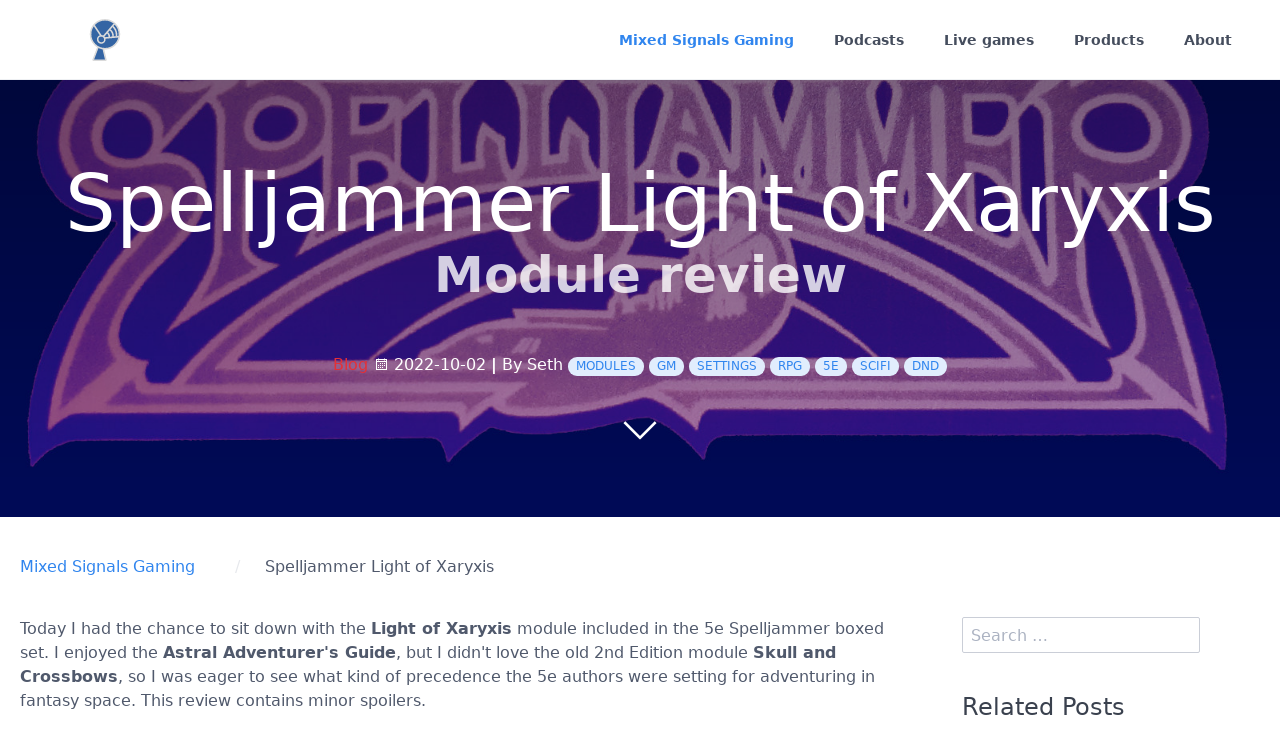

--- FILE ---
content_type: text/html; charset=utf-8
request_url: http://mixedsignals.ml/games/blog/blog_spelljammer-light-of-xaryxis
body_size: 12732
content:
<!DOCTYPE html>
<html lang="en">
<head>
    <meta charset="utf-8" />
    <title>Spelljammer Light of Xaryxis | Mixed Signals</title>

    <meta http-equiv="X-UA-Compatible" content="IE=edge">
    <meta name="viewport" content="width=device-width, initial-scale=1">
        <meta name="generator" content="GravCMS" />
    <meta name="description" content="Straight-forward and open gaming. Ideas you can use, GM tools you need, reviews and podcasts you love." />

    <link rel="icon" type="image/png" href="/games/blog/user/themes/quark/images/favicon.png" />
    <link rel="canonical" href="http://mixedsignals.ml/games/blog/blog_spelljammer-light-of-xaryxis" />

                        
            
    <link href="/games/blog/user/plugins/breadcrumbs/css/breadcrumbs.css" type="text/css" rel="stylesheet">
<link href="/games/blog/user/plugins/form/assets/form-styles.css" type="text/css" rel="stylesheet">
<link href="/games/blog/user/plugins/simplesearch/css/simplesearch.css" type="text/css" rel="stylesheet">
<link href="/games/blog/user/themes/quark/css-compiled/spectre.min.css" type="text/css" rel="stylesheet">
<link href="/games/blog/user/themes/quark/css-compiled/theme.min.css" type="text/css" rel="stylesheet">
<link href="/games/blog/user/themes/quark/css/custom.css" type="text/css" rel="stylesheet">
<link href="/games/blog/user/themes/quark/css/line-awesome.min.css" type="text/css" rel="stylesheet">

    <script src="/games/blog/system/assets/jquery/jquery-3.x.min.js"></script>

</head>
<body id="top" class=" header-fixed header-animated sticky-footer">
    <div id="page-wrapper">
            <section id="header" class="section">
            <section class="container grid-xl">
                <nav class="navbar">
                    <section class="navbar-section logo">
                        <a href="/games/blog" class="navbar-brand mr-10">
  <?xml version="1.0" encoding="UTF-8" standalone="no"?>
<!-- Created with Inkscape (http://www.inkscape.org/) -->

<svg
   width="40.87075mm"
   height="56.225391mm"
   viewBox="0 0 40.870752 56.225391"
   version="1.1"
   id="svg4574"
   inkscape:version="1.2.2 (b0a8486541, 2022-12-01)"
   sodipodi:docname="mixedsignals-site-logo.svg"
   xmlns:inkscape="http://www.inkscape.org/namespaces/inkscape"
   xmlns:sodipodi="http://sodipodi.sourceforge.net/DTD/sodipodi-0.dtd"
   xmlns="http://www.w3.org/2000/svg"
   xmlns:svg="http://www.w3.org/2000/svg"
   xmlns:rdf="http://www.w3.org/1999/02/22-rdf-syntax-ns#"
   xmlns:cc="http://creativecommons.org/ns#"
   xmlns:dc="http://purl.org/dc/elements/1.1/">
  <defs
     id="defs4568" />
  <sodipodi:namedview
     id="base"
     pagecolor="#ffffff"
     bordercolor="#666666"
     borderopacity="1.0"
     inkscape:pageopacity="0.0"
     inkscape:pageshadow="2"
     inkscape:zoom="0.64"
     inkscape:cx="230.46875"
     inkscape:cy="339.0625"
     inkscape:document-units="mm"
     inkscape:current-layer="layer1"
     showgrid="false"
     fit-margin-top="0"
     fit-margin-left="0"
     fit-margin-right="0"
     fit-margin-bottom="0"
     inkscape:window-width="1920"
     inkscape:window-height="1015"
     inkscape:window-x="0"
     inkscape:window-y="36"
     inkscape:window-maximized="1"
     inkscape:showpageshadow="0"
     inkscape:pagecheckerboard="0"
     inkscape:deskcolor="#d1d1d1" />
  <metadata
     id="metadata4571">
    <rdf:RDF>
      <cc:Work
         rdf:about="">
        <dc:format>image/svg+xml</dc:format>
        <dc:type
           rdf:resource="http://purl.org/dc/dcmitype/StillImage" />
        <dc:title />
      </cc:Work>
    </rdf:RDF>
  </metadata>
  <g
     inkscape:label="Layer 1"
     inkscape:groupmode="layer"
     id="layer1"
     transform="translate(68.816331,-68.559924)">
    <path
       style="fill:#3465a4;fill-opacity:1;fill-rule:evenodd;stroke:#dadada;stroke-width:2.11667;stroke-linecap:square;stroke-linejoin:bevel;stroke-miterlimit:4;stroke-dasharray:none;stroke-opacity:1"
       d="m -53.76343,95.471093 -10.70096,28.255487 17.36937,4e-4 z"
       id="path4842"
       inkscape:connector-curvature="0"
       sodipodi:nodetypes="cccc" />
    <g
       id="g3033">
      <circle
         r="19.377041"
         cy="88.9953"
         cx="-48.380955"
         id="circle4805"
         style="fill:#3465a4;fill-opacity:1;stroke:#dadada;stroke-width:2.11667;stroke-miterlimit:4;stroke-dasharray:none;stroke-dashoffset:0;stroke-opacity:1" />
      <g
         style="fill:#3465a4;fill-opacity:1;stroke:#dadada;stroke-opacity:1"
         transform="rotate(180,25.453965,110.63543)"
         id="g4809">
        <path
           style="fill:#3465a4;fill-opacity:1;fill-rule:evenodd;stroke:#dadada;stroke-width:2.11667;stroke-linecap:butt;stroke-linejoin:miter;stroke-miterlimit:4;stroke-dasharray:none;stroke-opacity:1"
           d="M 86.406478,146.65877 102.85453,127.63736 114.1357,144.5989"
           id="path4807"
           inkscape:connector-curvature="0"
           sodipodi:nodetypes="ccc" />
      </g>
      <path
         sodipodi:nodetypes="cc"
         inkscape:connector-curvature="0"
         id="path4811"
         d="m -52.14367,94.310473 22.76466,-2.08824"
         style="fill:none;fill-rule:evenodd;stroke:#dadada;stroke-width:2.11667;stroke-linecap:butt;stroke-linejoin:miter;stroke-miterlimit:4;stroke-dasharray:none;stroke-opacity:1" />
      <circle
         style="fill:#3465a4;fill-opacity:1;stroke:#dadada;stroke-width:2.11667;stroke-miterlimit:4;stroke-dasharray:none;stroke-dashoffset:0;stroke-opacity:1"
         id="circle4846"
         cx="-53.407871"
         cy="95.897995"
         r="4.8191962" />
      <path
         id="path4815"
         style="color:#000000;font-style:normal;font-variant:normal;font-weight:normal;font-stretch:normal;font-size:medium;line-height:normal;font-family:sans-serif;font-variant-ligatures:normal;font-variant-position:normal;font-variant-caps:normal;font-variant-numeric:normal;font-variant-alternates:normal;font-feature-settings:normal;text-indent:0;text-align:start;text-decoration:none;text-decoration-line:none;text-decoration-style:solid;text-decoration-color:#000000;letter-spacing:normal;word-spacing:normal;text-transform:none;writing-mode:lr-tb;direction:ltr;text-orientation:mixed;dominant-baseline:auto;baseline-shift:baseline;text-anchor:start;white-space:normal;shape-padding:0;clip-rule:nonzero;display:inline;overflow:visible;visibility:visible;opacity:1;isolation:auto;mix-blend-mode:normal;color-interpolation:sRGB;color-interpolation-filters:linearRGB;solid-color:#000000;solid-opacity:1;vector-effect:none;fill:#dadada;fill-opacity:1;fill-rule:nonzero;stroke:none;stroke-width:2.11667;stroke-linecap:butt;stroke-linejoin:miter;stroke-miterlimit:4;stroke-dasharray:none;stroke-dashoffset:0;stroke-opacity:1;color-rendering:auto;image-rendering:auto;shape-rendering:auto;text-rendering:auto;enable-background:accumulate"
         d="m -37.5877,77.300993 c -0.0291,0.0293 -0.0581,0.0584 -0.0863,0.0884 -0.19615,0.20822 -0.16624,0.18343 -0.32453,0.41393 -0.19296,0.29419 -0.3506,0.61365 -0.5798,0.88315 -0.0182,0.0214 -0.13731,0.14689 -0.21963,0.18758 -0.0239,0.0324 -0.0548,0.0602 -0.0832,0.0899 3.02518,2.57383 4.94389,6.40775 4.94389,10.70012 0,0.84754 -0.079,1.67577 -0.22221,2.48151 0.20831,-0.0121 0.41471,-0.01 0.62373,-0.005 0.14273,0.004 0.28557,0.0102 0.4284,0.009 0.0206,-2.2e-4 0.0832,0.0115 0.0837,-0.0139 0.16919,-0.0597 0.34595,-0.0476 0.52141,-0.0413 0.18348,0.006 0.2397,0.006 0.4253,0.008 0.0243,5.3e-4 0.0486,-5.3e-4 0.0729,-5.3e-4 0.12076,-0.7951 0.18397,-1.6087 0.18397,-2.43706 0,-4.95654 -2.2442,-9.39651 -5.76761,-12.36307 z"
         inkscape:connector-curvature="0"
         sodipodi:nodetypes="ccccccscccccccscc" />
      <path
         id="path4817"
         style="color:#000000;font-style:normal;font-variant:normal;font-weight:normal;font-stretch:normal;font-size:medium;line-height:normal;font-family:sans-serif;font-variant-ligatures:normal;font-variant-position:normal;font-variant-caps:normal;font-variant-numeric:normal;font-variant-alternates:normal;font-feature-settings:normal;text-indent:0;text-align:start;text-decoration:none;text-decoration-line:none;text-decoration-style:solid;text-decoration-color:#000000;letter-spacing:normal;word-spacing:normal;text-transform:none;writing-mode:lr-tb;direction:ltr;text-orientation:mixed;dominant-baseline:auto;baseline-shift:baseline;text-anchor:start;white-space:normal;shape-padding:0;clip-rule:nonzero;display:inline;overflow:visible;visibility:visible;opacity:1;isolation:auto;mix-blend-mode:normal;color-interpolation:sRGB;color-interpolation-filters:linearRGB;solid-color:#000000;solid-opacity:1;vector-effect:none;fill:#dadada;fill-opacity:1;fill-rule:nonzero;stroke:none;stroke-width:2.11667;stroke-linecap:butt;stroke-linejoin:miter;stroke-miterlimit:4;stroke-dasharray:none;stroke-dashoffset:0;stroke-opacity:1;color-rendering:auto;image-rendering:auto;shape-rendering:auto;text-rendering:auto;enable-background:accumulate"
         d="m -40.93891,82.079003 c -0.0161,0.0129 -0.0289,0.0231 -0.11473,0.10232 -0.0907,0.0836 -0.14911,0.15215 -0.25063,0.22169 -0.0399,0.0273 -0.0839,0.0476 -0.12609,0.0713 -0.0756,0.0477 -0.15377,0.0874 -0.21962,0.14883 -0.0269,0.0251 -0.0503,0.0538 -0.0775,0.0786 -0.0743,0.0679 -0.1532,0.13063 -0.22892,0.19688 -0.23332,0.16808 -0.44218,0.3654 -0.66921,0.54157 2.4304,1.74625 4.0106,4.59664 4.0106,7.82743 0,0.56459 -0.0511,1.1166 -0.14365,1.65416 0.15292,0.007 0.30795,0.009 0.45733,-0.0119 -0.003,-2.5e-4 -0.0123,6e-5 -0.009,-5.3e-4 0.10213,-0.0196 0.20363,-0.0103 0.30696,-0.008 0.17202,0.002 0.31575,0.002 0.48834,0.003 0.0461,-0.007 0.20219,-0.0276 0.25683,-0.0439 0.012,-0.004 0.0201,-0.016 0.032,-0.0202 0.10991,-0.0394 0.22625,-0.0654 0.34055,-0.0873 0.0969,-0.007 0.19405,-0.005 0.29094,-0.002 0.0617,-0.48633 0.0971,-0.98088 0.0971,-1.48363 0,-3.71575 -1.7379,-7.03344 -4.44108,-9.18859 z"
         inkscape:connector-curvature="0"
         sodipodi:nodetypes="ccccccccscccccccccscc" />
      <path
         id="path4819"
         style="color:#000000;font-style:normal;font-variant:normal;font-weight:normal;font-stretch:normal;font-size:medium;line-height:normal;font-family:sans-serif;font-variant-ligatures:normal;font-variant-position:normal;font-variant-caps:normal;font-variant-numeric:normal;font-variant-alternates:normal;font-feature-settings:normal;text-indent:0;text-align:start;text-decoration:none;text-decoration-line:none;text-decoration-style:solid;text-decoration-color:#000000;letter-spacing:normal;word-spacing:normal;text-transform:none;writing-mode:lr-tb;direction:ltr;text-orientation:mixed;dominant-baseline:auto;baseline-shift:baseline;text-anchor:start;white-space:normal;shape-padding:0;clip-rule:nonzero;display:inline;overflow:visible;visibility:visible;opacity:1;isolation:auto;mix-blend-mode:normal;color-interpolation:sRGB;color-interpolation-filters:linearRGB;solid-color:#000000;solid-opacity:1;vector-effect:none;fill:#dadada;fill-opacity:1;fill-rule:nonzero;stroke:none;stroke-width:2.11667;stroke-linecap:butt;stroke-linejoin:miter;stroke-miterlimit:4;stroke-dasharray:none;stroke-dashoffset:0;stroke-opacity:1;color-rendering:auto;image-rendering:auto;shape-rendering:auto;text-rendering:auto;enable-background:accumulate"
         d="m -44.97433,85.825543 c -0.0188,0.0122 -0.0413,0.0248 -0.0589,0.0367 -0.0597,0.0404 -0.11391,0.0884 -0.1726,0.13022 -0.0189,0.0134 -0.17916,0.10307 -0.19275,0.13953 -0.16181,0.18998 -0.34571,0.35949 -0.47749,0.57309 -0.11502,0.14592 -0.20771,0.30726 -0.28474,0.47594 -0.014,0.0307 -0.0244,0.0629 -0.0388,0.0935 -0.0211,0.0449 -0.0633,0.11303 -0.0331,0.0641 -0.29641,-0.007 -0.40029,-0.0168 -0.12661,0.11472 10e-4,2.1e-4 0.003,-7.9e-4 0.004,-5.2e-4 0.002,5.2e-4 5.3e-4,0.002 0.002,0.003 1.58813,0.85861 2.6603,2.53723 2.6603,4.47931 0,0.48528 -0.0717,0.95217 -0.19689,1.39578 0.16411,-0.0219 0.33321,-0.021 0.49506,-0.0181 0.18364,0.003 0.10793,0.0282 0.19172,-0.005 0.19098,-0.0583 0.39864,-0.0569 0.59583,-0.0801 0.11448,-0.0135 0.22784,-0.0344 0.3421,-0.0496 0.20374,-0.0663 0.39979,-0.1477 0.61133,-0.18655 0.0511,-0.34494 0.078,-0.69756 0.078,-1.05627 0,-2.5709 -1.36117,-4.83416 -3.39825,-6.1097 z"
         inkscape:connector-curvature="0"
         sodipodi:nodetypes="ccccccccccccccccccscc" />
    </g>
  </g>
</svg>
</a>                    </section>
                    <section class="navbar-section desktop-menu">

                        <nav class="dropmenu animated">
                                                    
<ul >
                <li>
      <a href="/games/blog/" class="active">
        Mixed Signals Gaming
      </a>
          </li>
          <li>
      <a href="/games/blog/podcast" class="">
        Podcasts
      </a>
          </li>
          <li>
      <a href="/games/blog/league" class="">
        Live games
      </a>
          </li>
          <li>
      <a href="/games/blog/products" class="">
        Products
      </a>
          </li>
          <li>
      <a href="/games/blog/about" class="">
        About
      </a>
          </li>
  
</ul>

                                                </nav>

                        
                    </section>
                </nav>
            </section>
        </section>
        <div class="mobile-menu">
            <div class="button_container" id="toggle">
                <span class="top"></span>
                <span class="middle"></span>
                <span class="bottom"></span>
            </div>
        </div>
    
                                <section id="blog-hero" class="section modular-hero hero text-light title-h1h2 overlay-dark-gradient hero-large parallax " style="background-image: url('/games/blog/user/pages/01.blog/blog_spelljammer-light-of-xaryxis/spelljammer-1600x800.jpg');">
    <div class="image-overlay"></div>
    <section class="container grid-xl" style="text-align: center">
                    <h1>Spelljammer Light of Xaryxis</h1>
            <h2>Module review</h2>
            <span class="blog-date">
    <time class="dt-published" datetime="2022-10-02T04:04:00+00:00">
      <span style="color: #E53037;"> Blog </span>
      <i class="fa fa-calendar"></i> 2022-10-02
	<strong>|</strong> By Seth
    </time>
</span>
            <span class="tags">
        <a class="label label-rounded label-secondary p-category" href="/tag:modules#body-wrapper">modules</a>
        <a class="label label-rounded label-secondary p-category" href="/tag:gm#body-wrapper">gm</a>
        <a class="label label-rounded label-secondary p-category" href="/tag:settings#body-wrapper">settings</a>
        <a class="label label-rounded label-secondary p-category" href="/tag:rpg#body-wrapper">rpg</a>
        <a class="label label-rounded label-secondary p-category" href="/tag:5e#body-wrapper">5e</a>
        <a class="label label-rounded label-secondary p-category" href="/tag:scifi#body-wrapper">scifi</a>
        <a class="label label-rounded label-secondary p-category" href="/tag:dnd#body-wrapper">dnd</a>
    </span>
        
    </section>
    <i id="to-start" class="pulse fa fa-angle-down"></i>
</section>

    
        <section id="start">
        <section id="body-wrapper" class="section blog-listing">
    <section class="container grid-xl">

                    
<div id="breadcrumbs" itemscope itemtype="http://schema.org/BreadcrumbList">
            <span itemprop="itemListElement" itemscope itemtype="http://schema.org/ListItem">
                                    <a itemscope itemtype="http://schema.org/Thing" itemprop="item" href="/games/blog/" itemid="/games/blog/">
                    <span itemprop="name">Mixed Signals Gaming</span>
                </a>
                        <i class="fa fa-angle-right"></i>
                <meta itemprop="position" content="1" />
    </span>
        <span itemprop="itemListElement" itemscope itemtype="http://schema.org/ListItem">
                                    <span itemscope itemtype="http://schema.org/Thing" itemprop="item" itemid="/games/blog/blog_spelljammer-light-of-xaryxis">
                    <span itemprop="name">Spelljammer Light of Xaryxis</span>
                </span>
                            <meta itemprop="position" content="2" />
    </span>
    </div>
        
        
<div class="columns">
    <div id="item" class="column col-9 col-md-12 extra-spacing">
                        <div class="content-item h-entry">

    <div class="e-content">
        <p>Today I had the chance to sit down with the <strong>Light of Xaryxis</strong> module included in the 5e Spelljammer boxed set.
I enjoyed the <strong>Astral Adventurer's Guide</strong>, but I didn't love the old 2nd Edition module <strong>Skull and Crossbows</strong>, so I was eager to see what kind of precedence the 5e authors were setting for adventuring in fantasy space.
This review contains minor spoilers.</p>
<p>The module is explicitly designed for 2-3 hour sessions, with the excpectation that the story can be completed within 12 sessions.
That is <em>exactly</em> my kind of adventure.
For me, a standard D&amp;D session is 2 hours.
I feel like anything longer encourages people to squander the time, but 2 hours means there's pressure to actually achieve something during the session.
My regular gaming group plays for 2 hours, and any short term game I run is usually a 2 hour session.
An adventure with exactly that pace in mind is perfect for me.</p>
<p>I also love clearly defined goals in my games.
I know not everyone does, and some people love just hanging out in their RPG world, wandering aimlessly around, stumbling upon adventure.
That's not my style either as a Dungeon Master or when running a player character.
I want objectives, and I want a way to measure progress after each session, I think partly because there are too many modules out there yet to be played, so I want the comfort of knowing that the current adventure <em>will</em> end.</p>
<h2>League-alike</h2>
<p>What I've described, and the way <strong>Light of Xaryxis</strong> is designed, is essentially league play.
<strong>Light of Xaryxis</strong> could easily have been released as a series of <strong>Adventurer's League</strong> sessions.
And like a typical league game, <strong>Light of Xaryxis</strong> is largely on rails.</p>
<p>Each session gives you exactly one objective.</p>
<p>You accomplish the objective.</p>
<p>Session over.</p>
<p>There's no allowance, at least as written, for wandering around the vastness of Wildspace or the Astral Sea, poking around for clues or unexpected solutions.
At the start of the session, you learn (usually from an overly helpful NPC) what <em>new</em> NPC you have to go talk to so they can tell you the <em>next</em> NPC to go talk to.
Each NPC you talk to gives you a mini-quest before they'll help you.</p>
<p>It gets pretty predictable after a few sessions.
I think maybe one of the middle parts, the equivalent of Act 2 in the usual three-act structure, could have been a little more open with its objectives.
There's a whole part (that's three chapters) of the storyline where you're told to find the wizard in the tower, who tells you to go find the vampirate captain with a fleet, who ends up not having a fleet so tells you to go to the Mercane merchant with lots of connections.
I can't quite imagine putting my players through that.
I think instead, I send them out into space to find a fleet, and depending on their own curiousity and theories, I'd let them either find the wizard and vampirate, or the Mercane.
And I'd let that happen over the course of three sessions.</p>
<p>This module, though, is determined to follow a specific structure.
A chapter is a session, and each chapter is only about 5 pages long.
At the end of every single chapter, there's a cliffhanger, whether the story demands it or not.
And I guess that works, but I felt it became predictable, and the characters in the module suffer for it.</p>
<h2>The NPC problem</h2>
<p>In the first chapter, disaster strikes the port town where the PC's are located.
In the midst of the mayhem, the PCs are inexplicably approached by a random captain of a random ship.
She tells the PCs to come with her, because she has a ship and can get them to safety.
There's no indication that she's offering anybody else in town a lift, she just offers to rescue the PCs.
Should the PCs decline to follow her, she literally flies back over town (in what turns out to be a spelljamming ship) and drops a rope ladder for them so they can get on board.</p>
<p>OK, I'm intrigued.
Who is this mysterious woman and why has she targeted the PCs for a rescue to <em>outer space</em>?</p>
<p>Well, don't get too intrigued because you'll never see her again.
You leave her on the Rock of Bral when you pick up a Giff companion instead.</p>
<p>The giff, Commodore Krux, actually persists through the rest of the adventure, but there are so many more NPCs, many of whom fill essentially the same role.
There's a quest at one point to find another giff who's been assembling a coalition against the baddies.
Except it turns out he hasn't been, so you pick up the giff anyway and go on a different quest.
The party just keeps growing and growing.
On page 63, a character named "Starbough" is mentioned, and I couldn't remember who or what Starbough was.
I went back and searched through the book, couldn't find a mention.
For most of the evening, I was convinced that Starbough must have been the name of an NPC that they changed at the last minute and forgot to edit on page 63.
Eventually, I realized that Starbough was the treant on the Living Ship that the PCs acquire through one of the dozen NPCs, but the treant's name is only mentioned once prior to consulting him on page 63 for advice.</p>
<p>I don't think most players are necessarily going to care how many NPCs they encounter.
But I do think that it does, even subconsciously, make it hard for players to keep the story straight.
I think I'd probably reduce the number of NPCs, I'd do something more with the mysterious captain from the first chapter, and I'd reduce the number of objectives such that a few of them are accomplished over the course of a few sessions. </p>
<h2>Player agency</h2>
<p>In a game with a very linear story, it's easy as a Dungeon Master to just usher players through the adventure.
But it's important to look at the essentialy plot points.
Ultimately, the adventure requires only a few specific events.
The homeworld of the PCs must be threatened by astral seeds, PCs must get into Wildspace, PCs must assemble a fleet, PCs must meet the princess, and the PCs must deal with Xaryxis.
If your players aren't responding to the episodic approach, then you can easily adjust the pacing, the number of NPCs and how blatantly those NPCs direct them to the next plot point.
Your players believe they're making decisions that matter.
Maybe they'd start to see through the set dressing if they re-played the adventure, but that's the case with most pre-written adventures.
It's true that no matter what you do when the astral seeds start to sprout, you eventually have to end up in Wildspace on a spelljammer, or else there's no adventure.
But this is why D&amp;D is D&amp;D.
The Dungeon Master can adjust and make an adventure feel fresh as needed.</p>
<h2>Tone</h2>
<p>It's puzzling, but the book references Flash Gordon up front.
I feel it really belabours the point, between literally telling you to go watch the Flash Gordon movie first, and then enforcing the silly cliffhangers (often not even related to the story) at the end of each session.
Personally, I don't get the connection.
The tone of this module is, luckily, no different than any other official D&amp;D adventure.
There's nothing in the adventure that feels out of place or too deliberate.
You don't actually need knowledge about Flash Gordon or even old Spelljammer lore to play or appreciate this module.</p>
<h2>Play it</h2>
<p><strong>Light of Xaryxis</strong> is a good adventure.
It's clearly written, with each plot point made abundantly clear for the busy Dungeon Master.
Each session is carefully planned, and never do you lose sight of where you are in the larger story.</p>
<p>It starts at level 5, so you probably will need an introductory adventure before getting to this one.
That's easily done, though, with any number of low level modules, including the official starter sets, Saltmarsh, or any third party adventure that takes place in or around a port city (it's convenient to have your PCs to end up in a port city so there's an excuse for getting on a boat that turns out to be a spelljammer.)</p>
<p>Maybe most importantly, this adventure sets expectations for what a Spelljammer adventure is like.
All told, you experience three different Wildspace systems and the Astral Sea.
You get ship combat, you get weird encounters, and a big and important-feeling story.
I think after this, any Dungeon Master will be able to come up with a Spelljammer adventure.</p>
<div class="mxs_attribution">
<p>Spelljammer logo copyright by <a href="http://dnd.wizards.com" target="_blank">Wizards of the Coast</a>, used under the <a href="https://company.wizards.com/en/legal/fancontentpolicy" target="_blank">fan content policy</a>.
</p>
</div>
    </div>

    </div>

<p class="prev-next text-center">
                <a class="btn" href="/games/blog/game_shadowrun-sum-to-ten"><i class="fa fa-angle-left"></i> Previous Post</a>
    
            <a class="btn" href="/games/blog/blog_aeg-undead-3">Next Post <i class="fa fa-angle-right"></i></a>
    </p>
                </div>
        <div id="sidebar" class="column col-3 col-md-12">
                        
<div class="sidebar-content">
    <div class="search-wrapper">
    <form name="search" data-simplesearch-form>
        <input
            name="searchfield"
            class="search-input"
            aria-label="search"
            type="text"
             data-min="3"             required
            placeholder="Search …"
            value=""
            data-search-invalid="Please add at least 3 characters"
            data-search-separator=":"
            data-search-input="/games/blog/search/query"
        />
            </form>
</div>
</div>
<div class="sidebar-content">
    <h4>Related Posts</h4>
    <ul class="related-pages menu">
                                <li class="menu-item">
                                    <div class="menu-badge">
                        <span class="label lable-primary">100</span>
                    </div>
                                <a href="/games/blog/blog_starfinder-pact-worlds-ships" title="Pact Worlds Starships">Pact Worlds Starships</a>
            </li>
                                        <li class="menu-item">
                                    <div class="menu-badge">
                        <span class="label lable-primary">100</span>
                    </div>
                                <a href="/games/blog/blog_citadel-skulls" title="Citadel skulls">Citadel skulls</a>
            </li>
                                        <li class="menu-item">
                                    <div class="menu-badge">
                        <span class="label lable-primary">100</span>
                    </div>
                                <a href="/games/blog/blog_review-rogue-trader-3-2" title="Rogue Trader 3 part 2">Rogue Trader 3 part 2</a>
            </li>
                                        <li class="menu-item">
                                    <div class="menu-badge">
                        <span class="label lable-primary">100</span>
                    </div>
                                <a href="/games/blog/game_dnd-dmg-tables" title="D&amp;D 5e DMG table reference">D&amp;D 5e DMG table reference</a>
            </li>
                                        <li class="menu-item">
                                    <div class="menu-badge">
                        <span class="label lable-primary">100</span>
                    </div>
                                <a href="/games/blog/blog_aeg-undead-2" title="Review of Undead">Review of Undead</a>
            </li>
            </ul></div>
<div class="sidebar-content">
	<h4>Random Article</h4>
	<a class="button" href="/games/blog/random"><i class="fa fa-retweet"></i> I&#039;m Feeling Lucky!</a>
</div>

<h4>On this site</h4>
<p>Straight-forward and open gaming. Ideas you can use, GM tools you need, reviews and podcasts you love.</p>
<!--You can **edit** this by modifying the `modules/sidebar/default.md` page. 
To **reorder** things in the sidebar you need to modify the `partials/sidebar.html.twig` template file. -->

<div class="sidebar-content">
    <h4>Popular Tags</h4>
    
<span class="tags">
                    <a class="label label-rounded label-secondary" href="/tag:gaming">gaming</a>
                    <a class="label label-rounded label-secondary" href="/tag:settings">settings</a>
                    <a class="label label-rounded label-secondary" href="/tag:rpg">rpg</a>
                    <a class="label label-rounded label-secondary" href="/tag:scifi">scifi</a>
                    <a class="label label-rounded label-secondary" href="/tag:dnd">dnd</a>
                    <a class="label label-rounded label-secondary" href="/tag:meta">meta</a>
                    <a class="label label-rounded label-secondary" href="/tag:5e">5e</a>
                    <a class="label label-rounded label-secondary" href="/tag:wargame">wargame</a>
                    <a class="label label-rounded label-secondary" href="/tag:review">review</a>
                    <a class="label label-rounded label-secondary" href="/tag:tools">tools</a>
                    <a class="label label-rounded label-secondary" href="/tag:gm">gm</a>
                    <a class="label label-rounded label-secondary" href="/tag:pathfinder">pathfinder</a>
                    <a class="label label-rounded label-secondary" href="/tag:warhammer">warhammer</a>
                    <a class="label label-rounded label-secondary" href="/tag:modules">modules</a>
                    <a class="label label-rounded label-secondary" href="/tag:trap">trap</a>
                    <a class="label label-rounded label-secondary" href="/tag:blog">blog</a>
                    <a class="label label-rounded label-secondary" href="/tag:tip">tip</a>
                    <a class="label label-rounded label-secondary" href="/tag:starfinder">starfinder</a>
                    <a class="label label-rounded label-secondary" href="/tag:uncle">uncle</a>
                    <a class="label label-rounded label-secondary" href="/tag:dungeon">dungeon</a>
                    <a class="label label-rounded label-secondary" href="/tag:curse">curse</a>
                    <a class="label label-rounded label-secondary" href="/tag:movie">movie</a>
                    <a class="label label-rounded label-secondary" href="/tag:cinema">cinema</a>
                    <a class="label label-rounded label-secondary" href="/tag:report">report</a>
                    <a class="label label-rounded label-secondary" href="/tag:horror">horror</a>
                    <a class="label label-rounded label-secondary" href="/tag:literature">literature</a>
                    <a class="label label-rounded label-secondary" href="/tag:video game">video game</a>
                    <a class="label label-rounded label-secondary" href="/tag:slasher">slasher</a>
                    <a class="label label-rounded label-secondary" href="/tag:dcs">dcs</a>
                    <a class="label label-rounded label-secondary" href="/tag:tech">tech</a>
                    <a class="label label-rounded label-secondary" href="/tag:cyberpunk">cyberpunk</a>
                    <a class="label label-rounded label-secondary" href="/tag:tables">tables</a>
                    <a class="label label-rounded label-secondary" href="/tag:unix">unix</a>
                    <a class="label label-rounded label-secondary" href="/tag:hack">hack</a>
                    <a class="label label-rounded label-secondary" href="/tag:shadowrun">shadowrun</a>
                    <a class="label label-rounded label-secondary" href="/tag:podcast">podcast</a>
                    <a class="label label-rounded label-secondary" href="/tag:music">music</a>
                    <a class="label label-rounded label-secondary" href="/tag:tables scifi">tables scifi</a>
                    <a class="label label-rounded label-secondary" href="/tag:item">item</a>
                    <a class="label label-rounded label-secondary" href="/tag:wargaming">wargaming</a>
                    <a class="label label-rounded label-secondary" href="/tag:cthulhu">cthulhu</a>
                    <a class="label label-rounded label-secondary" href="/tag:rappan athuk">rappan athuk</a>
                    <a class="label label-rounded label-secondary" href="/tag:tips">tips</a>
                    <a class="label label-rounded label-secondary" href="/tag:armor">armor</a>
                    <a class="label label-rounded label-secondary" href="/tag:setting">setting</a>
                    <a class="label label-rounded label-secondary" href="/tag:classic">classic</a>
                    <a class="label label-rounded label-secondary" href="/tag:fantasy">fantasy</a>
                    <a class="label label-rounded label-secondary" href="/tag:linux">linux</a>
                    <a class="label label-rounded label-secondary" href="/tag:web">web</a>
                    <a class="label label-rounded label-secondary" href="/tag:independent">independent</a>
                    <a class="label label-rounded label-secondary" href="/tag:halloween">halloween</a>
                    <a class="label label-rounded label-secondary" href="/tag:css">css</a>
                    <a class="label label-rounded label-secondary" href="/tag:docbook">docbook</a>
    </span>
</div>
<div class="sidebar-content">
    <h4>Archives</h4>
	<ul class="archives">

    <li>
    	<a href="/archives_month:jan_2026">
                <span class="label label-rounded label-primary">10</span>
                  <span class="archive_date">January 2026 </span>
        </a>
    </li>
    <li>
    	<a href="/archives_month:dec_2025">
                <span class="label label-rounded label-primary">16</span>
                  <span class="archive_date">December 2025 </span>
        </a>
    </li>
    <li>
    	<a href="/archives_month:nov_2025">
                <span class="label label-rounded label-primary">15</span>
                  <span class="archive_date">November 2025 </span>
        </a>
    </li>
    <li>
    	<a href="/archives_month:oct_2025">
                <span class="label label-rounded label-primary">16</span>
                  <span class="archive_date">October 2025 </span>
        </a>
    </li>
    <li>
    	<a href="/archives_month:sep_2025">
                <span class="label label-rounded label-primary">14</span>
                  <span class="archive_date">September 2025 </span>
        </a>
    </li>
    <li>
    	<a href="/archives_month:aug_2025">
                <span class="label label-rounded label-primary">15</span>
                  <span class="archive_date">August 2025 </span>
        </a>
    </li>
    <li>
    	<a href="/archives_month:jul_2025">
                <span class="label label-rounded label-primary">16</span>
                  <span class="archive_date">July 2025 </span>
        </a>
    </li>
    <li>
    	<a href="/archives_month:jun_2025">
                <span class="label label-rounded label-primary">18</span>
                  <span class="archive_date">June 2025 </span>
        </a>
    </li>
    <li>
    	<a href="/archives_month:may_2025">
                <span class="label label-rounded label-primary">15</span>
                  <span class="archive_date">May 2025 </span>
        </a>
    </li>
    <li>
    	<a href="/archives_month:apr_2025">
                <span class="label label-rounded label-primary">15</span>
                  <span class="archive_date">April 2025 </span>
        </a>
    </li>
    <li>
    	<a href="/archives_month:mar_2025">
                <span class="label label-rounded label-primary">16</span>
                  <span class="archive_date">March 2025 </span>
        </a>
    </li>
    <li>
    	<a href="/archives_month:feb_2025">
                <span class="label label-rounded label-primary">14</span>
                  <span class="archive_date">February 2025 </span>
        </a>
    </li>
</ul>
</div>
<div class="sidebar-content syndicate">
    <h4>Syndicate</h4>
    <a class="btn" href=".atom"><i class="fa fa-rss-square"></i> Atom 1.0</a>
    <a class="btn" href=".rss"><i class="fa fa-rss-square"></i> RSS</a>
    </div>
                </div>
    </div>


    </section>
</section>
        </section>

    </div>

            <section id="footer" class="section bg-gray">
    <section class="container grid-xl">
      <p>
	A <a href="http://slackermedia.info" target="_blank">Slackermedia</a> 
	and 
	<a href="http://www.cavalcadeaudio.com/">Cavalcade</a> joint production.
      </p>
    </section>
</section>
    
        <div class="mobile-container">
        <div class="overlay" id="overlay">
            <div class="mobile-logo">
                <a href="/games/blog" class="navbar-brand mr-10">
  <?xml version="1.0" encoding="UTF-8" standalone="no"?>
<!-- Created with Inkscape (http://www.inkscape.org/) -->

<svg
   width="40.87075mm"
   height="56.225391mm"
   viewBox="0 0 40.870752 56.225391"
   version="1.1"
   id="svg4574"
   inkscape:version="1.2.2 (b0a8486541, 2022-12-01)"
   sodipodi:docname="mixedsignals-site-logo.svg"
   xmlns:inkscape="http://www.inkscape.org/namespaces/inkscape"
   xmlns:sodipodi="http://sodipodi.sourceforge.net/DTD/sodipodi-0.dtd"
   xmlns="http://www.w3.org/2000/svg"
   xmlns:svg="http://www.w3.org/2000/svg"
   xmlns:rdf="http://www.w3.org/1999/02/22-rdf-syntax-ns#"
   xmlns:cc="http://creativecommons.org/ns#"
   xmlns:dc="http://purl.org/dc/elements/1.1/">
  <defs
     id="defs4568" />
  <sodipodi:namedview
     id="base"
     pagecolor="#ffffff"
     bordercolor="#666666"
     borderopacity="1.0"
     inkscape:pageopacity="0.0"
     inkscape:pageshadow="2"
     inkscape:zoom="0.64"
     inkscape:cx="230.46875"
     inkscape:cy="339.0625"
     inkscape:document-units="mm"
     inkscape:current-layer="layer1"
     showgrid="false"
     fit-margin-top="0"
     fit-margin-left="0"
     fit-margin-right="0"
     fit-margin-bottom="0"
     inkscape:window-width="1920"
     inkscape:window-height="1015"
     inkscape:window-x="0"
     inkscape:window-y="36"
     inkscape:window-maximized="1"
     inkscape:showpageshadow="0"
     inkscape:pagecheckerboard="0"
     inkscape:deskcolor="#d1d1d1" />
  <metadata
     id="metadata4571">
    <rdf:RDF>
      <cc:Work
         rdf:about="">
        <dc:format>image/svg+xml</dc:format>
        <dc:type
           rdf:resource="http://purl.org/dc/dcmitype/StillImage" />
        <dc:title />
      </cc:Work>
    </rdf:RDF>
  </metadata>
  <g
     inkscape:label="Layer 1"
     inkscape:groupmode="layer"
     id="layer1"
     transform="translate(68.816331,-68.559924)">
    <path
       style="fill:#3465a4;fill-opacity:1;fill-rule:evenodd;stroke:#dadada;stroke-width:2.11667;stroke-linecap:square;stroke-linejoin:bevel;stroke-miterlimit:4;stroke-dasharray:none;stroke-opacity:1"
       d="m -53.76343,95.471093 -10.70096,28.255487 17.36937,4e-4 z"
       id="path4842"
       inkscape:connector-curvature="0"
       sodipodi:nodetypes="cccc" />
    <g
       id="g3033">
      <circle
         r="19.377041"
         cy="88.9953"
         cx="-48.380955"
         id="circle4805"
         style="fill:#3465a4;fill-opacity:1;stroke:#dadada;stroke-width:2.11667;stroke-miterlimit:4;stroke-dasharray:none;stroke-dashoffset:0;stroke-opacity:1" />
      <g
         style="fill:#3465a4;fill-opacity:1;stroke:#dadada;stroke-opacity:1"
         transform="rotate(180,25.453965,110.63543)"
         id="g4809">
        <path
           style="fill:#3465a4;fill-opacity:1;fill-rule:evenodd;stroke:#dadada;stroke-width:2.11667;stroke-linecap:butt;stroke-linejoin:miter;stroke-miterlimit:4;stroke-dasharray:none;stroke-opacity:1"
           d="M 86.406478,146.65877 102.85453,127.63736 114.1357,144.5989"
           id="path4807"
           inkscape:connector-curvature="0"
           sodipodi:nodetypes="ccc" />
      </g>
      <path
         sodipodi:nodetypes="cc"
         inkscape:connector-curvature="0"
         id="path4811"
         d="m -52.14367,94.310473 22.76466,-2.08824"
         style="fill:none;fill-rule:evenodd;stroke:#dadada;stroke-width:2.11667;stroke-linecap:butt;stroke-linejoin:miter;stroke-miterlimit:4;stroke-dasharray:none;stroke-opacity:1" />
      <circle
         style="fill:#3465a4;fill-opacity:1;stroke:#dadada;stroke-width:2.11667;stroke-miterlimit:4;stroke-dasharray:none;stroke-dashoffset:0;stroke-opacity:1"
         id="circle4846"
         cx="-53.407871"
         cy="95.897995"
         r="4.8191962" />
      <path
         id="path4815"
         style="color:#000000;font-style:normal;font-variant:normal;font-weight:normal;font-stretch:normal;font-size:medium;line-height:normal;font-family:sans-serif;font-variant-ligatures:normal;font-variant-position:normal;font-variant-caps:normal;font-variant-numeric:normal;font-variant-alternates:normal;font-feature-settings:normal;text-indent:0;text-align:start;text-decoration:none;text-decoration-line:none;text-decoration-style:solid;text-decoration-color:#000000;letter-spacing:normal;word-spacing:normal;text-transform:none;writing-mode:lr-tb;direction:ltr;text-orientation:mixed;dominant-baseline:auto;baseline-shift:baseline;text-anchor:start;white-space:normal;shape-padding:0;clip-rule:nonzero;display:inline;overflow:visible;visibility:visible;opacity:1;isolation:auto;mix-blend-mode:normal;color-interpolation:sRGB;color-interpolation-filters:linearRGB;solid-color:#000000;solid-opacity:1;vector-effect:none;fill:#dadada;fill-opacity:1;fill-rule:nonzero;stroke:none;stroke-width:2.11667;stroke-linecap:butt;stroke-linejoin:miter;stroke-miterlimit:4;stroke-dasharray:none;stroke-dashoffset:0;stroke-opacity:1;color-rendering:auto;image-rendering:auto;shape-rendering:auto;text-rendering:auto;enable-background:accumulate"
         d="m -37.5877,77.300993 c -0.0291,0.0293 -0.0581,0.0584 -0.0863,0.0884 -0.19615,0.20822 -0.16624,0.18343 -0.32453,0.41393 -0.19296,0.29419 -0.3506,0.61365 -0.5798,0.88315 -0.0182,0.0214 -0.13731,0.14689 -0.21963,0.18758 -0.0239,0.0324 -0.0548,0.0602 -0.0832,0.0899 3.02518,2.57383 4.94389,6.40775 4.94389,10.70012 0,0.84754 -0.079,1.67577 -0.22221,2.48151 0.20831,-0.0121 0.41471,-0.01 0.62373,-0.005 0.14273,0.004 0.28557,0.0102 0.4284,0.009 0.0206,-2.2e-4 0.0832,0.0115 0.0837,-0.0139 0.16919,-0.0597 0.34595,-0.0476 0.52141,-0.0413 0.18348,0.006 0.2397,0.006 0.4253,0.008 0.0243,5.3e-4 0.0486,-5.3e-4 0.0729,-5.3e-4 0.12076,-0.7951 0.18397,-1.6087 0.18397,-2.43706 0,-4.95654 -2.2442,-9.39651 -5.76761,-12.36307 z"
         inkscape:connector-curvature="0"
         sodipodi:nodetypes="ccccccscccccccscc" />
      <path
         id="path4817"
         style="color:#000000;font-style:normal;font-variant:normal;font-weight:normal;font-stretch:normal;font-size:medium;line-height:normal;font-family:sans-serif;font-variant-ligatures:normal;font-variant-position:normal;font-variant-caps:normal;font-variant-numeric:normal;font-variant-alternates:normal;font-feature-settings:normal;text-indent:0;text-align:start;text-decoration:none;text-decoration-line:none;text-decoration-style:solid;text-decoration-color:#000000;letter-spacing:normal;word-spacing:normal;text-transform:none;writing-mode:lr-tb;direction:ltr;text-orientation:mixed;dominant-baseline:auto;baseline-shift:baseline;text-anchor:start;white-space:normal;shape-padding:0;clip-rule:nonzero;display:inline;overflow:visible;visibility:visible;opacity:1;isolation:auto;mix-blend-mode:normal;color-interpolation:sRGB;color-interpolation-filters:linearRGB;solid-color:#000000;solid-opacity:1;vector-effect:none;fill:#dadada;fill-opacity:1;fill-rule:nonzero;stroke:none;stroke-width:2.11667;stroke-linecap:butt;stroke-linejoin:miter;stroke-miterlimit:4;stroke-dasharray:none;stroke-dashoffset:0;stroke-opacity:1;color-rendering:auto;image-rendering:auto;shape-rendering:auto;text-rendering:auto;enable-background:accumulate"
         d="m -40.93891,82.079003 c -0.0161,0.0129 -0.0289,0.0231 -0.11473,0.10232 -0.0907,0.0836 -0.14911,0.15215 -0.25063,0.22169 -0.0399,0.0273 -0.0839,0.0476 -0.12609,0.0713 -0.0756,0.0477 -0.15377,0.0874 -0.21962,0.14883 -0.0269,0.0251 -0.0503,0.0538 -0.0775,0.0786 -0.0743,0.0679 -0.1532,0.13063 -0.22892,0.19688 -0.23332,0.16808 -0.44218,0.3654 -0.66921,0.54157 2.4304,1.74625 4.0106,4.59664 4.0106,7.82743 0,0.56459 -0.0511,1.1166 -0.14365,1.65416 0.15292,0.007 0.30795,0.009 0.45733,-0.0119 -0.003,-2.5e-4 -0.0123,6e-5 -0.009,-5.3e-4 0.10213,-0.0196 0.20363,-0.0103 0.30696,-0.008 0.17202,0.002 0.31575,0.002 0.48834,0.003 0.0461,-0.007 0.20219,-0.0276 0.25683,-0.0439 0.012,-0.004 0.0201,-0.016 0.032,-0.0202 0.10991,-0.0394 0.22625,-0.0654 0.34055,-0.0873 0.0969,-0.007 0.19405,-0.005 0.29094,-0.002 0.0617,-0.48633 0.0971,-0.98088 0.0971,-1.48363 0,-3.71575 -1.7379,-7.03344 -4.44108,-9.18859 z"
         inkscape:connector-curvature="0"
         sodipodi:nodetypes="ccccccccscccccccccscc" />
      <path
         id="path4819"
         style="color:#000000;font-style:normal;font-variant:normal;font-weight:normal;font-stretch:normal;font-size:medium;line-height:normal;font-family:sans-serif;font-variant-ligatures:normal;font-variant-position:normal;font-variant-caps:normal;font-variant-numeric:normal;font-variant-alternates:normal;font-feature-settings:normal;text-indent:0;text-align:start;text-decoration:none;text-decoration-line:none;text-decoration-style:solid;text-decoration-color:#000000;letter-spacing:normal;word-spacing:normal;text-transform:none;writing-mode:lr-tb;direction:ltr;text-orientation:mixed;dominant-baseline:auto;baseline-shift:baseline;text-anchor:start;white-space:normal;shape-padding:0;clip-rule:nonzero;display:inline;overflow:visible;visibility:visible;opacity:1;isolation:auto;mix-blend-mode:normal;color-interpolation:sRGB;color-interpolation-filters:linearRGB;solid-color:#000000;solid-opacity:1;vector-effect:none;fill:#dadada;fill-opacity:1;fill-rule:nonzero;stroke:none;stroke-width:2.11667;stroke-linecap:butt;stroke-linejoin:miter;stroke-miterlimit:4;stroke-dasharray:none;stroke-dashoffset:0;stroke-opacity:1;color-rendering:auto;image-rendering:auto;shape-rendering:auto;text-rendering:auto;enable-background:accumulate"
         d="m -44.97433,85.825543 c -0.0188,0.0122 -0.0413,0.0248 -0.0589,0.0367 -0.0597,0.0404 -0.11391,0.0884 -0.1726,0.13022 -0.0189,0.0134 -0.17916,0.10307 -0.19275,0.13953 -0.16181,0.18998 -0.34571,0.35949 -0.47749,0.57309 -0.11502,0.14592 -0.20771,0.30726 -0.28474,0.47594 -0.014,0.0307 -0.0244,0.0629 -0.0388,0.0935 -0.0211,0.0449 -0.0633,0.11303 -0.0331,0.0641 -0.29641,-0.007 -0.40029,-0.0168 -0.12661,0.11472 10e-4,2.1e-4 0.003,-7.9e-4 0.004,-5.2e-4 0.002,5.2e-4 5.3e-4,0.002 0.002,0.003 1.58813,0.85861 2.6603,2.53723 2.6603,4.47931 0,0.48528 -0.0717,0.95217 -0.19689,1.39578 0.16411,-0.0219 0.33321,-0.021 0.49506,-0.0181 0.18364,0.003 0.10793,0.0282 0.19172,-0.005 0.19098,-0.0583 0.39864,-0.0569 0.59583,-0.0801 0.11448,-0.0135 0.22784,-0.0344 0.3421,-0.0496 0.20374,-0.0663 0.39979,-0.1477 0.61133,-0.18655 0.0511,-0.34494 0.078,-0.69756 0.078,-1.05627 0,-2.5709 -1.36117,-4.83416 -3.39825,-6.1097 z"
         inkscape:connector-curvature="0"
         sodipodi:nodetypes="ccccccccccccccccccscc" />
    </g>
  </g>
</svg>
</a>            </div>
            <nav class="overlay-menu">
                
<ul class="tree">
                <li>
      <a href="/games/blog/" class="active">
        Mixed Signals Gaming
      </a>
          </li>
          <li>
      <a href="/games/blog/podcast" class="">
        Podcasts
      </a>
          </li>
          <li>
      <a href="/games/blog/league" class="">
        Live games
      </a>
          </li>
          <li>
      <a href="/games/blog/products" class="">
        Products
      </a>
          </li>
          <li>
      <a href="/games/blog/about" class="">
        About
      </a>
          </li>
  
</ul>

            </nav>
        </div>
    </div>
    
    <script src="/games/blog/user/plugins/simplesearch/js/simplesearch.js"></script>
<script src="/games/blog/user/themes/quark/js/jquery.treemenu.js"></script>
<script src="/games/blog/user/themes/quark/js/site.js"></script>


</body>
</html>
